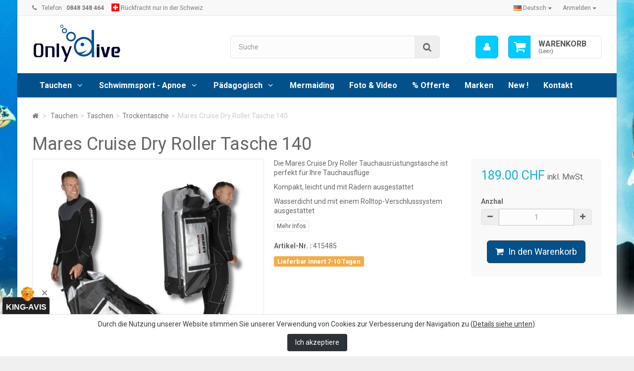

--- FILE ---
content_type: text/html; charset=utf-8
request_url: https://onlydive.ch/de/trockentasche/1525-mares-cruise-dry-roller-tasche.html
body_size: 11382
content:
<!DOCTYPE HTML> <!--[if lt IE 7]><html class="no-js lt-ie9 lt-ie8 lt-ie7" lang="de-de"><![endif]--> <!--[if IE 7]><html class="no-js lt-ie9 lt-ie8 ie7" lang="de-de"><![endif]--> <!--[if IE 8]><html class="no-js lt-ie9 ie8" lang="de-de"><![endif]--> <!--[if gt IE 8]><html class="no-js ie9" lang="de-de"><![endif]--><html lang="de-de"><head><meta charset="utf-8" /><title>Mares Cruise Dry Roller Tasche</title><meta name="description" content="Die Mares Cruise Dry Roller Tauchausrüstungstasche ist perfekt für Ihre Tauchausflüge" /><meta name="keywords" content="mares,cruise,x-strap,reisetasche" /><meta name="robots" content="index,follow" /><meta name="viewport" content="width=device-width, minimum-scale=0.25, maximum-scale=1.6, initial-scale=1.0" /><meta name="apple-mobile-web-app-capable" content="yes" /><link rel="icon" type="image/vnd.microsoft.icon" href="/img/favicon.ico?1745226507" /><link rel="shortcut icon" type="image/x-icon" href="/img/favicon.ico?1745226507" /><link rel="stylesheet" href="https://onlydive.ch/themes/bootstik/cache/v_52_ad4c1cf69cd5d223915413a1222ef337_all.css" type="text/css" media="all" /><link rel="stylesheet" href="https://onlydive.ch/themes/bootstik/cache/v_52_b4c654af52f94ab860a076e5294bbbba_print.css" type="text/css" media="print" />  <!--[if IE 8]> 
<script type="text/javascript" src="https://oss.maxcdn.com/libs/html5shiv/3.7.0/html5shiv.js"></script> 
<script type="text/javascript" src="https://oss.maxcdn.com/libs/respond.js/1.3.0/respond.min.js"></script> <![endif]-->    </head><body id="product" class="product product-1525 product-mares-cruise-dry-roller-tasche category-139 category-trockentasche hide-left-column hide-right-column lang_de block-style-2"><div id="page" class="boxed"> <header id="header"><div class="banner hidden-xs"><div class="container"><div class="row"></div></div></div> <nav class="navbar navbar-default navbar-top"><div class="container"><div class="btn-group navbar-right"> <button class="btn btn-link btn-sm navbar-btn dropdown-toggle" data-toggle="dropdown" aria-expanded="false" role="button">Anmelden <span class="caret"></span></button><ul class="dropdown-menu" role="menu"><li> <a href="https://onlydive.ch/de/mon-compte" rel="nofollow" title="Anmelden zu Ihrem Kundenbereich"> Anmelden </a></li><li> <a href="https://onlydive.ch/de/authentification" title="Registrieren" rel="nofollow">Registrieren</a></li></ul></div><p class="navbar-text navbar-left hidden-xs"> <i class="icon-phone i-left"></i>Telefon : <strong>0848 348 464</strong></p><p id="shipping_info" class="navbar-text navbar-left hidden-xs"> <img src="https://onlydive.ch/themes/bootstik/img/icon/swiss.jpg" alt="Rückfracht nur in der Schweiz" title="Rückfracht nur in der Schweiz"/> Rückfracht nur in der Schweiz</p><div id="languages-block-top" class="languages-block navbar-right"><div class="btn-group"> <button type="button" class="btn btn-link btn-sm navbar-btn dropdown-toggle" data-toggle="dropdown"> <img src="https://onlydive.ch/img/l/2.jpg" alt="de"/> Deutsch <span class="caret"></span> </button><ul id="first-languages" class="languages-block_ul dropdown-menu" role="menu"><li > <a href="https://onlydive.ch/fr/sacs-etanches/1525-mares-sac-cruise-dry-roller.html" title="Français (French)"> <span><img src="https://onlydive.ch/img/l/1.jpg" alt="fr"/> Français</span> </a></li><li class="disabled"> <a href="https://onlydive.ch/de/trockentasche/1525-mares-cruise-dry-roller-tasche.html" title="Deutsch (German)"> <span><img src="https://onlydive.ch/img/l/2.jpg" alt="de"/> Deutsch</span> </a></li></ul></div></div></div> </nav><div class="full-header-content"><div class="container"><div class="row row-header"><div id="header_logo" class="col-xs-12 col-sm-4"> <a href="https://onlydive.ch/" title="Onlydive by Deep Turtle Sàrl"> <img class="logo img-responsive" src="https://onlydive.ch/img/logo-1.jpg" alt="Onlydive by Deep Turtle Sàrl" width="181" height="81"/> </a></div><div class="header-left col-xs-12 col-sm-8"><div class="shopping_cart"><div class="btn-group btn-group-lg pull-right" role="group"> <a class="btn btn-cart-left" href="https://onlydive.ch/de/commande" title="Zum Warenkorb" rel="nofollow"> <i class="icon-shopping-cart"></i> <span class="badge ajax_cart_quantity unvisible">0</span> </a> <btn class="btn btn-cart-right pull-right dropdown-toggle" data-toggle="dropdown" aria-expanded="true"> <span class="hidden-xs sc-title">Warenkorb</span> <span class="sc-caption ajax_cart_total unvisible"> </span> <span class="sc-caption ajax_cart_no_product">(Leer)</span> </btn><div class="cart_block panel-cart dropdown-menu"><div class="block_content"><div class="cart_block_list"><p class="cart_block_no_products"> Keine Artikel</p><div class="cart-prices"><div class="cart-prices-line first-line"> <span class="price cart_block_shipping_cost ajax_cart_shipping_cost unvisible"> noch festzulegen </span> <span class="unvisible"> Versand </span></div><div class="cart-prices-line last-line"> <span class="price cart_block_total ajax_block_cart_total">0.00 CHF</span> <span>Gesamt</span></div></div><p class="cart-buttons"> <a id="button_order_cart" class="btn btn-primary button" href="https://onlydive.ch/de/commande" title="Warenkorb anzeigen" rel="nofollow"> <span> Warenkorb anzeigen<i class="icon-chevron-right right"></i> </span> </a></p></div></div></div></div></div><div id="layer_cart"><div class="clearfix"><div class="alert alert-success" role="alert"> <i class="icon-check i-left"></i>Artikel wurde in den Korb gelegt</div> <span class="cross" title="Fenster schließen"></span><div class="row"><div class="layer_cart_product col-xs-12 col-sm-8"><div class="product-image-container layer_cart_img col-xs-12 col-sm-5 hidden-xs"></div><div class="layer_cart_product_info col-xs-12 col-sm-5"><h4><span id="layer_cart_product_title" class="product-name"></span></h4> <span id="layer_cart_product_attributes"></span><div> <strong class="dark">Menge</strong> <span id="layer_cart_product_quantity"></span></div><div> <strong class="dark">Gesamt</strong> <span id="layer_cart_product_price"></span></div></div></div><div class="layer_cart_cart col-xs-12 col-sm-4"><div class="button-container"> <button class="continue btn btn-primary button btn-block exclusive-medium" title="Einkauf fortsetzen"> Einkauf fortsetzen </button > <a class="btn btn-default btn-block button button-medium" href="https://onlydive.ch/de/commande" title="Zur Kasse gehen" rel="nofollow">Zur Kasse gehen</a></div></div></div><div class="crossseling"></div></div></div><div class="layer_cart_overlay"></div><div id="search_block_top" class="col-xs-8 col-md-7 clearfix"><form id="searchbox" class="input-group input-group-lg" method="get" action="//onlydive.ch/de/recherche" > <input type="hidden" name="controller" value="search" /> <input type="hidden" name="orderby" value="position" /> <input type="hidden" name="orderway" value="desc" /> <input class="search_query form-control" type="text" id="search_query_top" name="search_query" placeholder="Suche" value="" /> <span class="input-group-btn"> <button type="submit" name="submit_search" class="btn btn-default button-search"> <i class="icon-search"></i><span class="sr-only">Suche</span> </button> </span></form></div><div class="user-info btn-group btn-group-lg pull-right" > <button type="button" class="btn btn-user dropdown-toggle" data-toggle="dropdown" aria-expanded="false" role="menu"><i class="icon-user"></i><span class="sr-only">Mein Konto</span></button><ul class="dropdown-menu" role="menu"><li> <a href="https://onlydive.ch/de/mon-compte" rel="nofollow" title="Anmelden zu Ihrem Kundenbereich"> Anmelden </a></li><li> <a href="https://onlydive.ch/de/authentification" title="Registrieren" rel="nofollow">Registrieren</a></li></ul></div></div></div></div></div><div class="full-menu"><div class="container menu-container"><div class="row"><div class="col-lg-12"><div id="block_top_menu" class="sf-contener clearfix "><div class="cat-title"><span class="title-menu">Kategorien</span><span class="ico-menu"></span></div><ul class="sf-menu clearfix menu-content"><li><a href="https://onlydive.ch/de/22-tauchen" title="Tauchen">Tauchen</a><ul><li><a href="https://onlydive.ch/de/111-tauchcomputer-und-instrumente" title="Tauchcomputer und Instrumente">Tauchcomputer und Instrumente</a><ul><li><a href="https://onlydive.ch/de/116-tauchkomputer" title="Tauchkomputer">Tauchkomputer</a></li><li><a href="https://onlydive.ch/de/115-tauchuhren" title="Tauchuhren">Tauchuhren</a></li><li><a href="https://onlydive.ch/de/112-kompass" title="Kompass">Kompass</a></li><li><a href="https://onlydive.ch/de/113-konsole" title="Konsole">Konsole</a></li><li><a href="https://onlydive.ch/de/114-manometer" title="Manometer">Manometer</a></li><li><a href="https://onlydive.ch/de/117-finimeter" title="Finimeter">Finimeter</a></li><li><a href="https://onlydive.ch/de/119-zubehor" title="Zubehör">Zubehör</a></li></ul></li><li><a href="https://onlydive.ch/de/107-masken" title="Masken">Masken</a><ul><li><a href="https://onlydive.ch/de/108-masken" title="Masken">Masken</a></li><li><a href="https://onlydive.ch/de/109-optische-glaser" title="Optische Gläser">Optische Gläser</a></li><li><a href="https://onlydive.ch/de/110-zubehor" title="Zubehör">Zubehör</a></li></ul></li><li><a href="https://onlydive.ch/de/131-schnorchel" title="Schnorchel">Schnorchel</a><ul><li><a href="https://onlydive.ch/de/132-schnorchel" title="Schnorchel">Schnorchel</a></li><li><a href="https://onlydive.ch/de/133-zubehor" title="Zubehör">Zubehör</a></li></ul></li><li><a href="https://onlydive.ch/de/118-flossen" title="Flossen">Flossen</a><ul><li><a href="https://onlydive.ch/de/120-schnorchelflossen" title="Schnorchelflossen">Schnorchelflossen</a></li><li><a href="https://onlydive.ch/de/121-gerateflossen" title="Geräteflossen">Geräteflossen</a></li><li><a href="https://onlydive.ch/de/123-zubehor" title="Zubehör">Zubehör</a></li></ul></li><li><a href="https://onlydive.ch/de/17-fusslinge-handschuhe" title="Füsslinge - Handschuhe">Füsslinge - Handschuhe</a><ul><li><a href="https://onlydive.ch/de/19-fusslinge" title="Füsslinge">Füsslinge</a></li><li><a href="https://onlydive.ch/de/20-handschuhe" title="Handschuhe">Handschuhe</a></li></ul></li><li><a href="https://onlydive.ch/de/21-atemregler" title="Atemregler">Atemregler</a><ul><li><a href="https://onlydive.ch/de/26-atemreglersets" title="Atemreglersets">Atemreglersets</a></li><li><a href="https://onlydive.ch/de/24-atemregler-1-stufe" title="Atemregler 1. Stufe">Atemregler 1. Stufe</a></li><li><a href="https://onlydive.ch/de/27-octopus" title="Octopus">Octopus</a></li><li><a href="https://onlydive.ch/de/23-zubehor" title="Zubehör">Zubehör</a></li></ul></li><li><a href="https://onlydive.ch/de/104-lampen" title="Lampen">Lampen</a><ul><li><a href="https://onlydive.ch/de/105-lampen" title="Lampen">Lampen</a></li><li><a href="https://onlydive.ch/de/106-zubehor" title="Zubehör">Zubehör</a></li></ul></li><li><a href="https://onlydive.ch/de/41-tarierjackets" title="Tarierjackets">Tarierjackets</a><ul><li><a href="https://onlydive.ch/de/43-tarierjackets" title="Tarierjackets">Tarierjackets</a></li><li><a href="https://onlydive.ch/de/42-zubehor" title="Zubehör">Zubehör</a></li></ul></li><li><a href="https://onlydive.ch/de/97-tech-jackets" title="Tech Jackets">Tech Jackets</a><ul><li><a href="https://onlydive.ch/de/99-sidemount-jackets" title="Sidemount Jackets">Sidemount Jackets</a></li><li><a href="https://onlydive.ch/de/98-zubehor" title="Zubehör">Zubehör</a></li></ul></li><li><a href="https://onlydive.ch/de/124-taschen" title="Taschen">Taschen</a><ul><li><a href="https://onlydive.ch/de/125-atemreglertaschen" title="Atemreglertaschen">Atemreglertaschen</a></li><li><a href="https://onlydive.ch/de/126-netztaschen" title="Netztaschen">Netztaschen</a></li><li><a href="https://onlydive.ch/de/129-flossentasche" title="Flossentasche">Flossentasche</a></li><li><a href="https://onlydive.ch/de/130-tauchrollentaschen" title="Tauchrollentaschen">Tauchrollentaschen</a></li><li><a href="https://onlydive.ch/de/139-trockentasche" title="Trockentasche">Trockentasche</a></li><li><a href="https://onlydive.ch/de/128-zubehortaschen" title="Zubehörtaschen">Zubehörtaschen</a></li></ul></li><li><a href="https://onlydive.ch/de/6-anzuge" title="Anzüge">Anzüge</a><ul><li><a href="https://onlydive.ch/de/7-1-3-mm" title="1-3 mm">1-3 mm</a></li><li><a href="https://onlydive.ch/de/8-5-mm" title="5 mm">5 mm</a></li><li><a href="https://onlydive.ch/de/9-5-mm" title="5 mm">5 mm</a></li><li><a href="https://onlydive.ch/de/11-kopfhaube" title="Kopfhaube">Kopfhaube</a></li><li><a href="https://onlydive.ch/de/12-trockenanzug" title="Trockenanzug">Trockenanzug</a></li><li><a href="https://onlydive.ch/de/13-lycras" title="Lycras">Lycras</a></li><li><a href="https://onlydive.ch/de/14-halbtrockenanzug" title="Halbtrockenanzug">Halbtrockenanzug</a></li><li><a href="https://onlydive.ch/de/15-shorty" title="Shorty">Shorty</a></li><li><a href="https://onlydive.ch/de/16-weste" title="Weste">Weste</a></li><li><a href="https://onlydive.ch/de/10-zubehor" title="Zubehör">Zubehör</a></li></ul></li><li><a href="https://onlydive.ch/de/28-zubehor" title="Zubehör">Zubehör</a><ul><li><a href="https://onlydive.ch/de/29-unterwasserschreibtafel" title="Unterwasserschreibtafel">Unterwasserschreibtafel</a></li><li><a href="https://onlydive.ch/de/30-analyser" title="Analyser">Analyser</a></li><li><a href="https://onlydive.ch/de/32-deko-und-signalbojen-hebesacke" title="Deko- und Signalbojen, Hebesäcke">Deko- und Signalbojen, Hebesäcke</a></li><li><a href="https://onlydive.ch/de/33-flaschen-ventile-und-zubehor" title="Flaschen, Ventile und Zubehör">Flaschen, Ventile und Zubehör</a></li><li><a href="https://onlydive.ch/de/34-messer" title="Messer">Messer</a></li><li><a href="https://onlydive.ch/de/35-reels-und-spulen" title="Reels und Spulen">Reels und Spulen</a></li><li><a href="https://onlydive.ch/de/36-zubehor" title="Zubehör">Zubehör</a></li><li><a href="https://onlydive.ch/de/38-karabiner-und-schakel" title="Karabiner und Schäkel">Karabiner und Schäkel</a></li><li><a href="https://onlydive.ch/de/39-reinigungsmittel-pflegemittel" title="Reinigungsmittel, Pflegemittel">Reinigungsmittel, Pflegemittel</a></li><li><a href="https://onlydive.ch/de/40-blei-und-bleigurte" title="Blei und Bleigurte">Blei und Bleigurte</a></li><li><a href="https://onlydive.ch/de/141-sonnenschutz" title="Sonnenschutz">Sonnenschutz</a></li></ul></li><li><a href="https://onlydive.ch/de/134-kleider" title="Kleider">Kleider</a><ul><li><a href="https://onlydive.ch/de/135-kappen" title="Kappen">Kappen</a></li><li><a href="https://onlydive.ch/de/136-caps" title="Caps">Caps</a></li><li><a href="https://onlydive.ch/de/137-handtucher" title="Handtücher">Handtücher</a></li><li><a href="https://onlydive.ch/de/138-t-shirts" title="T-shirts">T-shirts</a></li></ul></li><li><a href="https://onlydive.ch/de/159-photo-video" title="Photo & Vidéo">Photo & Vidéo</a></li></ul></li><li><a href="https://onlydive.ch/de/44-schwimmsport-apnoe" title="Schwimmsport - Apnoe">Schwimmsport - Apnoe</a><ul><li><a href="https://onlydive.ch/de/45-schwimmsport" title="Schwimmsport">Schwimmsport</a><ul><li><a href="https://onlydive.ch/de/46-zubehor" title="Zubehör">Zubehör</a></li><li><a href="https://onlydive.ch/de/47-badekappe" title="Badekappe">Badekappe</a></li><li><a href="https://onlydive.ch/de/48-neoprensocken" title="Neoprensocken">Neoprensocken</a></li><li><a href="https://onlydive.ch/de/50-schwimmbrillen" title="Schwimmbrillen">Schwimmbrillen</a></li><li><a href="https://onlydive.ch/de/51-flossen" title="Flossen">Flossen</a></li></ul></li><li><a href="https://onlydive.ch/de/53-apnoe" title="Apnoe">Apnoe</a><ul><li><a href="https://onlydive.ch/de/54-zubehor" title="Zubehör">Zubehör</a></li><li><a href="https://onlydive.ch/de/55-fusslinge-handschuhe" title="Füsslinge - Handschuhe">Füsslinge - Handschuhe</a></li><li><a href="https://onlydive.ch/de/56-anzuge" title="Anzüge">Anzüge</a></li><li><a href="https://onlydive.ch/de/146-freitauchcomputer" title="Freitauchcomputer">Freitauchcomputer</a></li><li><a href="https://onlydive.ch/de/57-masken-schnorchel" title="Masken - Schnorchel">Masken - Schnorchel</a></li><li><a href="https://onlydive.ch/de/58-flossen" title="Flossen">Flossen</a></li><li><a href="https://onlydive.ch/de/59-apnoetasche" title="Apnoetasche">Apnoetasche</a></li></ul></li><li><a href="https://onlydive.ch/de/160-mermaiding" title="Mermaiding">Mermaiding</a></li></ul></li><li><a href="https://onlydive.ch/de/60-paedagogisch" title="Pädagogisch">Pädagogisch</a><ul><li><a href="https://onlydive.ch/de/61-buecher" title="Bücher">Bücher</a><ul><li><a href="https://onlydive.ch/de/63-padi" title="PADI">PADI</a><ul><li><a href="https://onlydive.ch/de/162-e-learning" title="E-Learning">E-Learning</a></li></ul></li><li><a href="https://onlydive.ch/de/65-cmas" title="CMAS">CMAS</a></li><li><a href="https://onlydive.ch/de/66-logbucher" title="Logbücher">Logbücher</a></li></ul></li><li><a href="https://onlydive.ch/de/67-tauchguides" title="Tauchguides">Tauchguides</a><ul><li><a href="https://onlydive.ch/de/68-korallen" title="Korallen">Korallen</a></li><li><a href="https://onlydive.ch/de/69-wrack" title="Wrack">Wrack</a></li><li><a href="https://onlydive.ch/de/70-fische" title="Fische">Fische</a></li><li><a href="https://onlydive.ch/de/71-schweiz" title="Schweiz">Schweiz</a></li><li><a href="https://onlydive.ch/de/72-mittelmeer" title="Mittelmeer">Mittelmeer</a></li><li><a href="https://onlydive.ch/de/73-rotes-meer" title="Rotes Meer">Rotes Meer</a></li><li><a href="https://onlydive.ch/de/74-atlantischer-ozean" title="Atlantischer Ozean">Atlantischer Ozean</a></li><li><a href="https://onlydive.ch/de/75-indischer-ozean" title="Indischer Ozean">Indischer Ozean</a></li><li><a href="https://onlydive.ch/de/76-pazifischer-ozean" title="Pazifischer Ozean">Pazifischer Ozean</a></li><li><a href="https://onlydive.ch/de/77-diverses" title="Diverses">Diverses</a></li></ul></li><li><a href="https://onlydive.ch/de/143-erste-hilfe" title="Erste Hilfe">Erste Hilfe</a></li><li><a href="https://onlydive.ch/de/142-padi-kurze" title="PADI Kurze">PADI Kurze</a><ul><li><a href="https://onlydive.ch/de/147-kids-und-junior" title="Kids und Junior">Kids und Junior</a></li><li><a href="https://onlydive.ch/de/148-einsteiger" title="Einsteiger">Einsteiger</a></li><li><a href="https://onlydive.ch/de/149-fortgeschrittene" title="Fortgeschrittene">Fortgeschrittene</a></li><li><a href="https://onlydive.ch/de/150-spezialkurze" title="Spezialkurze">Spezialkurze</a></li><li><a href="https://onlydive.ch/de/151-profi" title="Profi">Profi</a></li><li><a href="https://onlydive.ch/de/152-techniches-tauchen" title="Techniches Tauchen">Techniches Tauchen</a></li><li><a href="https://onlydive.ch/de/153-freitauchen" title="Freitauchen">Freitauchen</a></li><li><a href="https://onlydive.ch/de/161-mermaid" title="Mermaid">Mermaid</a></li></ul></li></ul></li><li><a href="https://onlydive.ch/de/160-mermaiding" title="Mermaiding">Mermaiding</a></li><li><a href="https://onlydive.ch/de/158-foto-video" title="Foto & Video">Foto & Video</a></li><li><a href="https://onlydive.ch/de/140--offerte" title="% Offerte">% Offerte</a></li><li><a href="https://onlydive.ch/de/marken" title="Marken">Marken</a></li><li><a href="https://onlydive.ch/de/neue-produkte" title="New !">New !</a></li><li><a href="https://onlydive.ch/de/kontakt" title="Kontakt">Kontakt</a></li></ul></div></div></div></div></div> </header><div id="slider_row"><div id="top_column"></div></div><div class="columns-container"><div id="columns" class="container"><div class="breadcrumb clearfix"> <a class="home" href="https://onlydive.ch/" title="zur&uuml;ck zu Startseite"><i class="icon-home"></i></a> <span class="navigation-pipe">&gt;</span> <span class="navigation_page"><span itemscope itemtype="http://data-vocabulary.org/Breadcrumb"><a itemprop="url" href="https://onlydive.ch/de/22-tauchen" title="Tauchen" ><span itemprop="title">Tauchen</span></a></span><span class="navigation-pipe">></span><span itemscope itemtype="http://data-vocabulary.org/Breadcrumb"><a itemprop="url" href="https://onlydive.ch/de/124-taschen" title="Taschen" ><span itemprop="title">Taschen</span></a></span><span class="navigation-pipe">></span><span itemscope itemtype="http://data-vocabulary.org/Breadcrumb"><a itemprop="url" href="https://onlydive.ch/de/139-trockentasche" title="Trockentasche" ><span itemprop="title">Trockentasche</span></a></span><span class="navigation-pipe">></span>Mares Cruise Dry Roller Tasche 140</span></div><div class="row"><div id="center_column" class="center_column col-xs-12 col-sm-12 col-md-12 col-lg-12"><div itemscope itemtype="http://schema.org/Product" class="product-page"><meta itemprop="url" content="https://onlydive.ch/de/trockentasche/1525-mares-cruise-dry-roller-tasche.html"><div class="primary_block row"><div class="col-xs-12"><h1 itemprop="name">Mares Cruise Dry Roller Tasche 140</h1></div><div class="pb-left-column col-xs-12 col-sm-6 col-md-5"><div id="image-block" class="clearfix"> <span id="view_full_size"> <img id="bigpic" itemprop="image" src="https://onlydive.ch/10043-large_default/mares-cruise-dry-roller-tasche.jpg" title="Mares Cruise Dry Roller 140 Tasche" alt="Mares Cruise Dry Roller 140 Tasche" class="replace-2x img-responsive"/> <span class="span_link no-print "><i class="icon-zoom-in i-left"></i>Vergr&ouml;&szlig;ern</span> </span></div><div id="views_block" class="clearfix "> <span class="view_scroll_spacer"> <a id="view_scroll_left" class="" title="Andere Ansichten" href="javascript:{}"> <span class="sr-only sr-only-focusable">Zur&uuml;ck</span> </a> </span><div id="thumbs_list"><ul id="thumbs_list_frame"><li id="thumbnail_10043"> <a href="https://onlydive.ch/10043-thickbox_default/mares-cruise-dry-roller-tasche.jpg" data-fancybox-group="other-views" class="fancybox shown" title="Mares Cruise Dry Roller 140 Tasche"> <img class="img-responsive" id="thumb_10043" src="https://onlydive.ch/10043-cart_default/mares-cruise-dry-roller-tasche.jpg" alt="Mares Cruise Dry Roller 140 Tasche" title="Mares Cruise Dry Roller 140 Tasche" height="80" width="80" itemprop="image" /> </a></li><li id="thumbnail_10048"> <a href="https://onlydive.ch/10048-thickbox_default/mares-cruise-dry-roller-tasche.jpg" data-fancybox-group="other-views" class="fancybox" title="Mares Cruise Dry Roller 140 Tasche"> <img class="img-responsive" id="thumb_10048" src="https://onlydive.ch/10048-cart_default/mares-cruise-dry-roller-tasche.jpg" alt="Mares Cruise Dry Roller 140 Tasche" title="Mares Cruise Dry Roller 140 Tasche" height="80" width="80" itemprop="image" /> </a></li><li id="thumbnail_10047"> <a href="https://onlydive.ch/10047-thickbox_default/mares-cruise-dry-roller-tasche.jpg" data-fancybox-group="other-views" class="fancybox" title="Mares Cruise Dry Roller 140 Tasche"> <img class="img-responsive" id="thumb_10047" src="https://onlydive.ch/10047-cart_default/mares-cruise-dry-roller-tasche.jpg" alt="Mares Cruise Dry Roller 140 Tasche" title="Mares Cruise Dry Roller 140 Tasche" height="80" width="80" itemprop="image" /> </a></li><li id="thumbnail_10045"> <a href="https://onlydive.ch/10045-thickbox_default/mares-cruise-dry-roller-tasche.jpg" data-fancybox-group="other-views" class="fancybox" title="Mares Cruise Dry Roller 140 Tasche"> <img class="img-responsive" id="thumb_10045" src="https://onlydive.ch/10045-cart_default/mares-cruise-dry-roller-tasche.jpg" alt="Mares Cruise Dry Roller 140 Tasche" title="Mares Cruise Dry Roller 140 Tasche" height="80" width="80" itemprop="image" /> </a></li><li id="thumbnail_10044"> <a href="https://onlydive.ch/10044-thickbox_default/mares-cruise-dry-roller-tasche.jpg" data-fancybox-group="other-views" class="fancybox" title="Mares Cruise Dry Roller 140 Tasche"> <img class="img-responsive" id="thumb_10044" src="https://onlydive.ch/10044-cart_default/mares-cruise-dry-roller-tasche.jpg" alt="Mares Cruise Dry Roller 140 Tasche" title="Mares Cruise Dry Roller 140 Tasche" height="80" width="80" itemprop="image" /> </a></li><li id="thumbnail_10046" class="last"> <a href="https://onlydive.ch/10046-thickbox_default/mares-cruise-dry-roller-tasche.jpg" data-fancybox-group="other-views" class="fancybox" title="Mares Cruise Dry Roller 140 Tasche"> <img class="img-responsive" id="thumb_10046" src="https://onlydive.ch/10046-cart_default/mares-cruise-dry-roller-tasche.jpg" alt="Mares Cruise Dry Roller 140 Tasche" title="Mares Cruise Dry Roller 140 Tasche" height="80" width="80" itemprop="image" /> </a></li></ul></div> <a id="view_scroll_right" title="Andere Ansichten" href="javascript:{}"> <span class="sr-only sr-only-focusable">Weiter</span> </a></div><p class="resetimg clear no-print"> <span id="wrapResetImages" style="display: none;"> <a href="https://onlydive.ch/de/trockentasche/1525-mares-cruise-dry-roller-tasche.html" data-id="resetImages" class="btn btn-light center-block"> <i class="icon-repeat"></i> Alle Bilder anzeigen </a> </span></p><ul id="usefull_link_block" class="clearfix no-print"><li class="print hidden-xs hidden-sm"> <a href="javascript:print();"> <i class="icon-print" aria-hidden="true"></i> Ausdrucken </a></li></ul></div><div class="col-xs-12 col-sm-6 col-md-7"><div class="row"><div class="pb-right-column pull-right fix-cart col-xs-12 col-sm-12 col-md-5"><form id="buy_block" class="affix-top " action="https://onlydive.ch/de/panier" method="post"><p class="hidden"> <input type="hidden" name="token" value="d883aa78b8e9ebd8a59ee15ca6b84a84" /> <input type="hidden" name="id_product" value="1525" id="product_page_product_id" /> <input type="hidden" name="add" value="1" /> <input type="hidden" name="id_product_attribute" id="idCombination" value="" /></p><div class="box-info-product well"><div class="content_prices clearfix"><div><p class="our_price_display" itemprop="offers" itemscope itemtype="http://schema.org/Offer"><span id="our_price_display" class="price" itemprop="price">189.00 CHF</span> inkl. MwSt.<meta itemprop="priceCurrency" content="CHF" /></p><p id="reduction_percent" class="label label-danger" style="display:none;"><span id="reduction_percent_display"></span></p><p id="reduction_amount" class="label label-danger" style="display:none"><span id="reduction_amount_display"></span></p><p id="old_price" class="hidden"><span id="old_price_display"></span></p></div><div class="clear"></div></div><div class="product_attributes clearfix"><div class="qty-block" > <label for="quantity_wanted">Anzhal</label><p id="quantity_wanted_p" class="input-group"> <span class="input-group-btn"> <button href="#" data-field-qty="qty" class="btn btn-default button-minus product_quantity_down"><i class="icon-minus"></i></button> </span> <input type="text" min="1" name="qty" id="quantity_wanted" class="form-control" value="1" /> <span class="input-group-btn"> <button href="#" data-field-qty="qty" class="btn btn-default button-plus product_quantity_up" ><i class="icon-plus"></i></button> </span></p></div><p id="minimal_quantity_wanted_p" style="display: none;"> Die Mindestbestellmenge f&uuml;r diesen Artikel ist <b id="minimal_quantity_label">1</b></p></div><div class="box-cart-bottom"><div><p id="add_to_cart" class="buttons_bottom_block no-print"> <button type="submit" name="Submit" class="btn btn-primary btn-lg exclusive center-block"> <span>In den Warenkorb</span> </button></p></div></div></div></form></div><div class="pb-center-column col-xs-12 col-sm-12 col-md-7"><div id="short_description_block"><div id="short_description_content" class="rte align_justify" itemprop="description"><div><p id="tw-target-text" dir="ltr"><span lang="de" xml:lang="de">Die Mares Cruise Dry Roller Tauchausrüstungstasche ist perfekt für Ihre Tauchausflüge</span></p><p dir="ltr"><span lang="de" xml:lang="de">Kompakt, leicht und mit Rädern ausgestattet</span></p><p dir="ltr"><span lang="de" xml:lang="de">Wasserdicht und mit einem Rollto</span><span lang="de" xml:lang="de">p-Verschlusssystem ausgestattet</span></p></div></div><p class="buttons_bottom_block"> <a href="javascript:{}" class="button btn btn-light btn-xs"> Mehr Infos </a></p></div><p id="product_reference"> <label>Artikel-Nr. : </label> <span class="editable" itemprop="sku" content="415485">415485</span></p><p id="product_condition"> <label>Zustand: </label><link itemprop="itemCondition" href="http://schema.org/NewCondition"/> <span class="editable">Neuer Artikel</span></p><p id="availability_statut"> <span id="availability_value" class="label label-warning">Lieferbar innert 7-10 Tagen</span></p><p class="warning_inline alert alert-warning" id="last_quantities" style="display: none" >Achtung: Letzte verf&uuml;gbare Teile!</p><p id="availability_date" style="display: none;"> <span id="availability_date_label">Lieferdatum</span> <span id="availability_date_value"></span></p><div id="oosHook"></div></div></div></div></div><div class="row"><div class="col-sm-12 col-md-9"> <section class="page-product-box"><h3 class="page-product-heading">Technische Daten</h3><table class="table-data-sheet table table-striped"><tr class="odd"><td>Abmessungen (B x H)</td><td>100 x 33 x 65 cm</td></tr><tr class="even"><td>Volumen</td><td>140 Liter</td></tr><tr class="odd"><td>Gewicht</td><td>2,3 KG</td></tr></table> </section> <section id="more_info" class="page-product-box"><h3 class="page-product-heading">Mehr Infos</h3><div class="rte"><p>Die Mares Cruise Dry Roller Tauchtasche hat ein Fassungsvermögen von 140 Litern, ist 100 x 33 x 65 cm gross, wiegt 2,3 kg und ist wasserdicht</p><p><span><span>Ein grosses Innenfachvolumen sorgt dafür, dass die gesamte Ausrüstung bequem verstaut werden kann</span><br /><br /><span>Für einen einfachen Transport ist die Tasche mit Rollen ausgestattet</span></span></p><p><span><span>Das Profil der Tasche ist sehr kompakt und sie hat ein Rollverschluss-System, das ihr Volumen begrenzt</span><br /><br /><span>Dank der vorgeformten Schultergurte lässt sich die Tasche leicht auf den Schultern tragen und als Rucksack verwenden</span></span></p><p><span><span>In der wasserdichten Aussentasche können kleine persönliche Gegenstände sicher verstaut werden und bleiben trocken</span><br />Wasserdichte Duffle-Tasche mit Rollen für einfaches Transportieren</span></p><p>- Faltbares Verschlusssystem<br />- Ergonomische Schultergurte zum Tragen als Rucksack<br />- Grosse, wasserdichte Aussentasche<br />- Interne Tasche zur sicheren Aufbewahrung von kleinen Gegenständen<br />- Material frei von bedenklichen Stoffen</p></div> </section> <section class="page-product-box"> </section> <section class="page-product-box"><h3 class="page-product-heading">Zubeh&ouml;r</h3><div class="block products_block accessories-block clearfix"><div class="block_content"><ul id="bxslider" class="bxslider clearfix"><li class="ajax_block_product product_accessories_description"> <a href="https://onlydive.ch/de/gerateflossen/75-mares-flossen-avanti-quattro-plus.html" title="Flossen Mares Avanti Quattro Plus" class="product-box item"> <img src="https://onlydive.ch/9629-home_default/mares-flossen-avanti-quattro-plus.jpg" alt="Flossen Mares Avanti Quattro Plus" /><p class="product_name"> Mares Flossen Avanti Quattro +</p><p class="price_display"> <span class="price"> 149.00 CHF </span></p> </a></li><li class="ajax_block_product product_accessories_description"> <a href="https://onlydive.ch/de/zubehortaschen/127-sesamee-tsa-schloss.html" title="Sesamee TSA Schloss" class="product-box item"> <img src="https://onlydive.ch/7643-home_default/sesamee-tsa-schloss.jpg" alt="Sesamee TSA Schloss" /><p class="product_name"> Sesamee TSA Schloss</p><p class="price_display"> <span class="price"> 20.00 CHF </span></p> </a></li><li class="ajax_block_product product_accessories_description"> <a href="https://onlydive.ch/de/reinigungsmittel-pflegemittel/130-abyssnaut-duo-fuer-die-pflege-von-reissverschluessen.html" title="Abyssnaut Duo für die Pflege von Reissverschlüssen" class="product-box item"> <img src="https://onlydive.ch/7645-home_default/abyssnaut-duo-fuer-die-pflege-von-reissverschluessen.jpg" alt="Abyssnaut Duo für die Pflege von Reissverschlüssen" /><p class="product_name"> Abyssnaut Duo für die Pflege von...</p><p class="price_display"> <span class="price"> 29.00 CHF </span></p> </a></li><li class="ajax_block_product product_accessories_description"> <a href="https://onlydive.ch/de/reinigungsmittel-pflegemittel/375-gear-aid-seal-saver-latex-pflegemittel-21563241181.html" title="Seal Saver Latex Pflegemittel" class="product-box item"> <img src="https://onlydive.ch/12821-home_default/gear-aid-seal-saver-latex-pflegemittel.jpg" alt="Seal Saver Latex Pflegemittel" /><p class="product_name"> Gear Aid Seal Saver Latex Pflege...</p><p class="price_display"> <span class="price"> 12.00 CHF </span></p> </a></li></ul></div></div> </section></div></div></div></div></div></div></div><div class="footer-container"> <footer id="footer" class="container"><div class="row"><div id="reinsurance_block" class="hidden-xs"><div style="width:20%;" class="col-rea"><div class="block-rea"><div class="img-rea"> <img src="https://onlydive.ch/modules/blockreinsurance/img/reinsurance-1-1.jpg" alt="Kompetente Beratung" /></div><div class="text-rea"> Kompetente Beratung</div></div></div><div style="width:20%;" class="col-rea"><div class="block-rea"><div class="img-rea"> <img src="https://onlydive.ch/modules/blockreinsurance/img/reinsurance-2-1.jpg" alt="Hochwertige Markenware" /></div><div class="text-rea"> Hochwertige Markenware</div></div></div><div style="width:20%;" class="col-rea"><div class="block-rea"><div class="img-rea"> <img src="https://onlydive.ch/modules/blockreinsurance/img/reinsurance-3-1.jpg" alt="ab CHF 69 Bestellwert versandkostenfrei " /></div><div class="text-rea"> ab CHF 69 Bestellwert versandkostenfrei</div></div></div><div style="width:20%;" class="col-rea"><div class="block-rea"><div class="img-rea"> <img src="https://onlydive.ch/modules/blockreinsurance/img/reinsurance-4-1.jpg" alt="100% sichere Zahlung" /></div><div class="text-rea"> 100% sichere Zahlung</div></div></div><div style="width:20%;" class="col-rea"><div class="block-rea"><div class="img-rea"> <img src="https://onlydive.ch/modules/blockreinsurance/img/reinsurance-5-1.jpg" alt="Kompetente und engagierte Werkstatt-Team" /></div><div class="text-rea"> Kompetente und engagierte Werkstatt-Team</div></div></div></div><section id="block_contact_infos" class="footer-block col-xs-12 col-sm-3"><h4>Deep Turtle Sàrl</h4><div class="icone-boxes toggle-footer"><div class="icone-box"><div class="icone icone-wrap"> <i class="icon-map-marker"></i></div><div class="content"> Route de Denges 28C<br /> 1027 Lonay<br /> Schweiz</div></div><div class="icone-box"><div class="icone icone-wrap"> <i class="icon-phone"></i></div><div class="content"> Telefon : <a href='tel:0848 348 464'>0848 348 464</a></div></div><div class="icone-box"><div class="icone icone-wrap"> <i class="icon-envelope"></i></div><div class="content">E-Mail : <a href="&#109;&#97;&#105;&#108;&#116;&#111;&#58;%69%6e%66%6f@%6f%6e%6c%79%64%69%76%65.%63%68" >&#x69;&#x6e;&#x66;&#x6f;&#x40;&#x6f;&#x6e;&#x6c;&#x79;&#x64;&#x69;&#x76;&#x65;&#x2e;&#x63;&#x68;</a></div></div></div> </section><section class="footer-block col-xs-12 col-sm-3" id="block_various_links_footer"><h4>Informationen</h4><ul class="toggle-footer"><li class="item"> <a href="https://onlydive.ch/de/content/3-allgemeine-geschaftsbedingungen" title="Allgemeine Geschäfsbedingungen"> Allgemeine Geschäfsbedingungen </a></li><li class="item"> <a href="https://onlydive.ch/de/content/1-versand" title="Versand"> Versand </a></li></ul><div id="logos_payment"><img src="https://onlydive.ch/themes/bootstik/img/logos_payment.png?v2" class="img-responsive" alt="Postfinance, Visa, Mastercard, Swissbilling, Paypal, Transfer" /></div> </section> <section class="bottom-footer col-xs-12"><div class="text-center"> &copy; 2026 Copyright - Deep Turtle Sàrl | <a href="https://www.webbax.ch" target="_blank">Webbax</a></div> </section><section id="social_block" class="footer-block col-xs-12 col-sm-3"><h4>Folgen Sie uns</h4><div class="icone-boxes toggle-footer"><div class="icone-box"><div class="icone icone-wrap"> <i class="icon-facebook"></i></div><div class="content"> <a class="_blank" href="https://www.facebook.com/pages/Onlydive/1399450396933110"> Facebook </a></div></div><div class="icone-box"><div class="icone icone-wrap"> <i class="icon-instagram"></i></div><div class="content"> <a class="_blank" href="https://www.instagram.com/onlydive/"> Instagram </a></div></div></div> </section><section id="newsletter_block_left" class="footer-block col-xs-12 col-sm-3"><h4>Newsletter</h4><div class="block_content toggle-footer"><form action="//onlydive.ch/de/" method="post"><p class="newsletter-text">Mit der Anmeldung zum Newsletter werden Sie informiert über unsere neuen Produkte und unsere News.</p><div class="input-group " > <input class="inputNew form-control newsletter-input" id="newsletter-input" type="text" name="email" size="18" value="Geben Sie Ihre E-Mail-Adresse ein" /> <input type="hidden" name="action" value="0" /> <span class="input-group-btn"> <button type="submit" name="submitNewsletter" class="btn btn-default button button-small"> OK </button> </span></div></form></div> </section></div> </footer></div></div><div class="rapidtop"> <button class="btn btn-lg btn-rapidtop"><i class="icon-angle-up"></i></button></div><div id="cookie-banner" class="cookie-banner"><p> Durch die Nutzung unserer Website stimmen Sie unserer Verwendung von Cookies zur Verbesserung der Navigation zu (<a href="https://onlydive.ch/de/content/4-cookie-richtlinie">Details siehe unten</a>).</p> <button id="accept-button">Ich akzeptiere</button></div>
<script type="text/javascript">/* <![CDATA[ */;var CUSTOMIZE_TEXTFIELD=1;var FancyboxI18nClose='Schlie&szlig;en';var FancyboxI18nNext='Weiter';var FancyboxI18nPrev='Zur&uuml;ck';var PS_CATALOG_MODE=false;var ajax_allowed=true;var ajaxsearch=true;var allowBuyWhenOutOfStock=true;var attribute_anchor_separator='-';var attributesCombinations=[];var availableLaterValue='Lieferbar innert 7-10 Tagen';var availableNowValue='Lagernd';var baseDir='https://onlydive.ch/';var baseUri='https://onlydive.ch/';var baseproductprice=174.838113;var blocksearch_type='top';var contentOnly=false;var currency={"id":1,"name":"Franc","iso_code":"CHF","iso_code_num":"756","sign":"CHF","blank":"1","conversion_rate":"1.000000","deleted":"0","format":"5","decimals":"1","active":"1","prefix":"CHF ","suffix":"","id_shop_list":null,"force_id":false};var currencyBlank=1;var currencyFormat=5;var currencyRate=1;var currencySign='CHF';var currentDate='2026-01-20 18:33:59';var customerGroupWithoutTax=false;var customizationFields=false;var customizationId=null;var customizationIdMessage='Benutzereinstellung Nr.';var default_eco_tax=0;var delete_txt='Löschen';var displayList=false;var displayPrice=0;var doesntExist='Artikel in dieser Ausführung nicht verfügbar. Bitte wählen Sie eine andere Kombination.';var doesntExistNoMore='Nicht mehr lieferbar';var doesntExistNoMoreBut=', nur noch in anderen Varianten erhältlich.';var ecotaxTax_rate=0;var fieldRequired='Bitte füllen Sie alle erforderlichen Felder aus und speichern Sie dann die Änderung.';var freeProductTranslation='Gratis!';var freeShippingTranslation='versandkostenfrei';var generated_date=1768930439;var groupReduction=0;var hasDeliveryAddress=false;var idDefaultImage=10043;var id_lang=2;var id_product=1525;var img_dir='https://onlydive.ch/themes/bootstik/img/';var img_prod_dir='https://onlydive.ch/img/p/';var img_ps_dir='https://onlydive.ch/img/';var instantsearch=true;var isGuest=0;var isLogged=0;var isMobile=false;var jqZoomEnabled=false;var maxQuantityToAllowDisplayOfLastQuantityMessage=3;var minimalQuantity=1;var noTaxForThisProduct=false;var oosHookJsCodeFunctions=[];var page_name='product';var placeholder_blocknewsletter='Geben Sie Ihre E-Mail-Adresse ein';var priceDisplayMethod=0;var priceDisplayPrecision=2;var productAvailableForOrder=true;var productBasePriceTaxExcl=174.838113;var productBasePriceTaxExcluded=174.838113;var productBasePriceTaxIncl=189.000001;var productHasAttributes=false;var productPrice=189.000001;var productPriceTaxExcluded=174.838113;var productPriceTaxIncluded=189.000001;var productPriceWithoutReduction=189.000001;var productReference='415485';var productShowPrice=true;var productUnitPriceRatio=0;var product_fileButtonHtml='Datei auswählen';var product_fileDefaultHtml='Keine Datei ausgewählt';var product_specific_price=[];var quantitiesDisplayAllowed=false;var quantityAvailable=0;var quickView=false;var reduction_percent=0;var reduction_price=0;var removingLinkText='Diesen Artikel aus meinem Warenkorb entfernen';var roundMode=50;var search_url='https://onlydive.ch/de/recherche';var specific_currency=false;var specific_price=0;var static_token='d883aa78b8e9ebd8a59ee15ca6b84a84';var stock_management=1;var taxRate=8.1;var toBeDetermined='noch festzulegen';var token='d883aa78b8e9ebd8a59ee15ca6b84a84';var uploading_in_progress='Upload läuft. Bitte warten Sie ...';var usingSecureMode=true;/* ]]> */</script> <script type="text/javascript" src="https://onlydive.ch/themes/bootstik/cache/v_26_431ec17155aa1565762ab25a7d1edf09.js"></script> <script type="text/javascript" src="https://king-avis.com/widgets/395-829d52311233b04078ca900acdc362150e5c0eb4.js"></script> <script type="text/javascript" src="https://www.google.com/recaptcha/api.js?hl=de-de"></script> <script type="text/javascript" src="https://www.googletagmanager.com/gtag/js?id=G-V2CT91SSYJ"></script> <script type="text/javascript">/* <![CDATA[ */;var _gaq=_gaq||[];_gaq.push(['_setAccount','UA-118997316-1']);_gaq.push(['_setSiteSpeedSampleRate',5]);_gaq.push(['_trackPageview']);(function(){var ga=document.createElement('script');ga.type='text/javascript';ga.async=true;ga.src=('https:'==document.location.protocol?'https://ssl':'http://www')+'.google-analytics.com/ga.js';var s=document.getElementsByTagName('script')[0];s.parentNode.insertBefore(ga,s);})();;function updateFormDatas(){var nb=$('#quantity_wanted').val();var id=$('#idCombination').val();$('.paypal_payment_form input[name=quantity]').val(nb);$('.paypal_payment_form input[name=id_p_attr]').val(id);}$(document).ready(function(){if($('#in_context_checkout_enabled').val()!=1){$('#payment_paypal_express_checkout').click(function(){$('#paypal_payment_form_cart').submit();return false;});}var jquery_version=$.fn.jquery.split('.');if(jquery_version[0]>=1&&jquery_version[1]>=7){$('body').on('submit',".paypal_payment_form",function(){updateFormDatas();});}else{$('.paypal_payment_form').live('submit',function(){updateFormDatas();});}function displayExpressCheckoutShortcut(){var id_product=$('input[name="id_product"]').val();var id_product_attribute=$('input[name="id_product_attribute"]').val();$.ajax({type:"GET",url:baseDir+'/modules/paypal/express_checkout/ajax.php',data:{get_qty:"1",id_product:id_product,id_product_attribute:id_product_attribute},cache:false,success:function(result){if(result=='1'){$('#container_express_checkout').slideDown();}else{$('#container_express_checkout').slideUp();}return true;}});}$('select[name^="group_"]').change(function(){setTimeout(function(){displayExpressCheckoutShortcut()},500);});$('.color_pick').click(function(){setTimeout(function(){displayExpressCheckoutShortcut()},500);});if($('body#product').length>0)setTimeout(function(){displayExpressCheckoutShortcut()},500);var modulePath='modules/paypal';var subFolder='/integral_evolution';var baseDirPP=baseDir.replace('http:','https:');var fullPath=baseDirPP+modulePath+subFolder;var confirmTimer=false;if($('form[target="hss_iframe"]').length==0){if($('select[name^="group_"]').length>0)displayExpressCheckoutShortcut();return false;}else{checkOrder();}function checkOrder(){if(confirmTimer==false)confirmTimer=setInterval(getOrdersCount,1000);}});;var _smartsupp=_smartsupp||{};_smartsupp.key='5f520bb4b981b909d3d65f8d26cf139290d94bbc';_smartsupp.cookieDomain='.onlydive.ch';_smartsupp.sitePlatform='Prestashop 1.6.1.7';window.smartsupp||(function(d){var s,c,o=smartsupp=function(){o._.push(arguments)};o._=[];s=d.getElementsByTagName('script')[0];c=d.createElement('script');c.type='text/javascript';c.charset='utf-8';c.async=true;c.src='//www.smartsuppchat.com/loader.js';s.parentNode.insertBefore(c,s);})(document);;if(window.location.href.indexOf("https://onlydive.ch/fr/")>-1){smartsupp('language','fr');smartsupp('translate',{widget:{online:'Custom FRENCH text'}},'fr');}
else if(window.location.href.indexOf("https://onlydive.ch/de/")>-1){smartsupp('language','de');smartsupp('translate',{widget:{online:'Custom GERMAN text'}},'de');};;window.dataLayer=window.dataLayer||[];function gtag(){dataLayer.push(arguments);}
gtag('js',new Date());gtag('config','G-V2CT91SSYJ');/* ]]> */</script></body></html>

--- FILE ---
content_type: application/javascript
request_url: https://king-avis.com/widgets/395-829d52311233b04078ca900acdc362150e5c0eb4.js
body_size: 2005
content:
var html_king_avis = '<style>.widget-ka-link:hover img{opacity:1;}.widget-ka-block img{margin:0;}.widget-ka-block span{font-family:Helvetica Neue,Helvetica,Arial,sans-serif;color:#222;}.widget-ka-block{z-index:10000;font-family:Helvetica Neue,Helvetica,Arial,sans-serif;position:fixed;left:0;bottom:0;margin-left:5px;margin-right:5px;margin-top:0px;margin-bottom:5px;background-color:transparent;padding:0px;color:#222;display:block;width:95px;letter-spacing:0px;}.widget-ka-block .ka-header{display:inline-block;letter-spacing:0px;line-height:normal;}.widget-ka-block .ka-header .ka-logo img{vertical-align:top;width:95px;height:auto;letter-spacing:0px;border-radius:inherit;}.widget-ka-block .ka-header .ka-site{height:auto;line-height:20px;text-transform:uppercase;font-weight:bold;text-align:center;font-size:16px;padding:2px;background-color:#222;color:#fff;display:block;padding-bottom:7px;letter-spacing:0px;}.widget-ka-block .ka-content{border:1px solid #ccc;display:block;-webkit-border-bottom-right-radius:5px;-webkit-border-bottom-left-radius:5px;-moz-border-radius-bottomright:5px;-moz-border-radius-bottomleft:5px;border-bottom-right-radius:5px;border-bottom-left-radius:5px;border-bottom:2px solid #BBB;padding-bottom:2px;background-image:linear-gradient(to bottom,white,#eee);letter-spacing:0px;}.widget-ka-block .ka-content .ka-stars{background-color:#fff;border-bottom:1px solid #e9e9e9;text-align:center;height:18px;padding-top:1px;display:block;letter-spacing:0px;}.widget-ka-block .ka-content .ka-stars img{width:12px;height:auto;vertical-align:top;padding-top:1px;display:inline-block;letter-spacing:0px;}.widget-ka-block .ka-content .ka-note{display:block;letter-spacing:0px;}.widget-ka-block .ka-content .ka-note .ka-value{font-weight:bold;text-align:center;font-size:12px;display:block;letter-spacing:0px;line-height:18px;}.widget-ka-block .ka-content .ka-note .ka-txt{font-weight:bold;text-align:center;font-size:15px;display:block;letter-spacing:0px;line-height:18px;}.widget-ka-block .ka-content .ka-note .ka-nb{text-align:center;font-size:12px;display:block;letter-spacing:0px;line-height:18px;font-weight:normal;}.widget-ka-block .ka-content .ka-note .ka-info{border-top:0;font-size:10px;line-height:12px;display:block;padding:2px;text-align:center;letter-spacing:0px;font-weight:normal;}.widget-ka-block .ka-content .ka-close{position:absolute;display:inline-block;right:5px;float:right;margin-top:-57px;z-index:100000;width:auto;line-height:18px;}.widget-ka-block .ka-content .ka-close img{width:10px;height:auto;border-radius:inherit;display:inline-block;box-sizing:inherit;}.widget-ka-block .ka-content .ka-close img:hover{opacity:0.8;filter:alpha(opacity=70);}@media (min-width:1024px){.widget-ka-hide-dsk{display:none!important;}}@media (max-width:1024px){.widget-ka-hide-tab{display:none!important;}}@media (max-width:600px){.widget-ka-block{width:100%!important;margin-bottom:0!important;margin-left:0!important;margin-right:0!important;background-color:#222!important;-webkit-box-shadow:0px -2px 10px -4px rgba(0,0,0,0.75);-moz-box-shadow:0px -2px 10px -4px rgba(0,0,0,0.75);box-shadow:0px -2px 10px -4px rgba(0,0,0,0.75);}.widget-ka-block .ka-header{width:20%;display:inline-block;float:left;text-align:center!important;line-height:10px;}.widget-ka-block .ka-header .ka-logo img{max-width:55px;padding-top:3px;display:inline-block;}.widget-ka-block .ka-header .ka-site{height:10px;line-height:18px;font-size:10px!important;padding-bottom:0!important;padding:0!important;}.widget-ka-block .ka-content{border:none;border-bottom:1px solid #e9e9e9;width:80%;display:inline-block;float:left;-webkit-border-bottom-right-radius:0px!important;-webkit-border-bottom-left-radius:0px!important;-moz-border-radius-bottomright:0px!important;-moz-border-radius-bottomleft:0px!important;border-bottom-right-radius:0px!important;border-bottom-left-radius:0px!important;}.widget-ka-block .ka-content .ka-stars{background-color:#fff;border-bottom:1px solid #e9e9e9;text-align:center;height:18px;padding-top:1px;display:block;letter-spacing:0px;}.widget-ka-block .ka-content .ka-stars img{width:12px;vertical-align:top;padding-top:1px;display:inline-block;letter-spacing:0px;}.widget-ka-block .ka-content .ka-note{display:block;letter-spacing:0px;text-align:center;}.widget-ka-block .ka-content .ka-note .ka-value{display:none!important;}.widget-ka-block .ka-content .ka-note .ka-txt{display:inline!important;margin-right:5px;}.widget-ka-block .ka-content .ka-note .ka-txt-thanks{display:none!important;}.widget-ka-block .ka-content .ka-note .ka-nb{display:inline!important;}.widget-ka-block .ka-content .ka-note .ka-info{display:block!important;}.widget-ka-block .ka-content .ka-close{position:absolute;display:inline-block;right:5px;float:right;margin-top:-2px;line-height:18px;}.widget-ka-hide-mob{display:none!important;}}</style><a id="widget-ka-de" href="https://king-avis.com/de/merchant/profile/829d52311233b04078ca900acdc362150e5c0eb4/" rel="noopener" class="widget-ka-link " target="_blank" style="display:none"><span class="widget-ka-block"><span class="ka-header"><span class="ka-logo"><img src="https://king-avis.com/widgets/img/logo.png" width="200" height="67" alt="King-Avis" /></span><span class="ka-site">King-Avis</span></span><span class="ka-content"><span class="ka-close" onclick="closeKingAvis(widgetkade);return false;"><img src="https://king-avis.com/widgets/img/close.png" height="16" width="16" alt="Fermer" /></span><span class="ka-stars"><img src="https://king-avis.com/widgets/img/star.png" height="16" width="16" alt="étoile" /><img src="https://king-avis.com/widgets/img/star.png" height="16" width="16" alt="étoile" /><img src="https://king-avis.com/widgets/img/star.png" height="16" width="16" alt="étoile" /><img src="https://king-avis.com/widgets/img/star.png" height="16" width="16" alt="étoile" /><img src="https://king-avis.com/widgets/img/star.png" height="16" width="16" alt="étoile" /></span><span class="ka-note"><span class="ka-value">4.8 / 5</span><span class="ka-txt">&ldquo;Sehr gut&rdquo;</span><span class="ka-nb">287 Meinungen</span></span></span></span></a><a id="widget-ka-en" href="https://king-avis.com/en/merchant/profile/829d52311233b04078ca900acdc362150e5c0eb4/" rel="noopener" class="widget-ka-link " target="_blank" style="display:none"><span class="widget-ka-block"><span class="ka-header"><span class="ka-logo"><img src="https://king-avis.com/widgets/img/logo.png" width="200" height="67" alt="King-Avis" /></span><span class="ka-site">King-Avis</span></span><span class="ka-content"><span class="ka-close" onclick="closeKingAvis(widgetkaen);return false;"><img src="https://king-avis.com/widgets/img/close.png" height="16" width="16" alt="Fermer" /></span><span class="ka-stars"><img src="https://king-avis.com/widgets/img/star.png" height="16" width="16" alt="étoile" /><img src="https://king-avis.com/widgets/img/star.png" height="16" width="16" alt="étoile" /><img src="https://king-avis.com/widgets/img/star.png" height="16" width="16" alt="étoile" /><img src="https://king-avis.com/widgets/img/star.png" height="16" width="16" alt="étoile" /><img src="https://king-avis.com/widgets/img/star.png" height="16" width="16" alt="étoile" /></span><span class="ka-note"><span class="ka-value">4.8 / 5</span><span class="ka-txt">&ldquo;Very good&rdquo;</span><span class="ka-nb">287 reviews</span></span></span></span></a><a id="widget-ka-fr" href="https://king-avis.com/fr/merchant/profile/829d52311233b04078ca900acdc362150e5c0eb4/" rel="noopener" class="widget-ka-link " target="_blank" style="display:none"><span class="widget-ka-block"><span class="ka-header"><span class="ka-logo"><img src="https://king-avis.com/widgets/img/logo.png" width="200" height="67" alt="King-Avis" /></span><span class="ka-site">King-Avis</span></span><span class="ka-content"><span class="ka-close" onclick="closeKingAvis(widgetkafr);return false;"><img src="https://king-avis.com/widgets/img/close.png" height="16" width="16" alt="Fermer" /></span><span class="ka-stars"><img src="https://king-avis.com/widgets/img/star.png" height="16" width="16" alt="étoile" /><img src="https://king-avis.com/widgets/img/star.png" height="16" width="16" alt="étoile" /><img src="https://king-avis.com/widgets/img/star.png" height="16" width="16" alt="étoile" /><img src="https://king-avis.com/widgets/img/star.png" height="16" width="16" alt="étoile" /><img src="https://king-avis.com/widgets/img/star.png" height="16" width="16" alt="étoile" /></span><span class="ka-note"><span class="ka-value">4.8 / 5</span><span class="ka-txt">&ldquo;Très bien&rdquo;</span><span class="ka-nb">287 avis</span></span></span></span></a><a id="widget-ka-it" href="https://king-avis.com/it/merchant/profile/829d52311233b04078ca900acdc362150e5c0eb4/" rel="noopener" class="widget-ka-link " target="_blank" style="display:none"><span class="widget-ka-block"><span class="ka-header"><span class="ka-logo"><img src="https://king-avis.com/widgets/img/logo.png" width="200" height="67" alt="King-Avis" /></span><span class="ka-site">King-Avis</span></span><span class="ka-content"><span class="ka-close" onclick="closeKingAvis(widgetkait);return false;"><img src="https://king-avis.com/widgets/img/close.png" height="16" width="16" alt="Fermer" /></span><span class="ka-stars"><img src="https://king-avis.com/widgets/img/star.png" height="16" width="16" alt="étoile" /><img src="https://king-avis.com/widgets/img/star.png" height="16" width="16" alt="étoile" /><img src="https://king-avis.com/widgets/img/star.png" height="16" width="16" alt="étoile" /><img src="https://king-avis.com/widgets/img/star.png" height="16" width="16" alt="étoile" /><img src="https://king-avis.com/widgets/img/star.png" height="16" width="16" alt="étoile" /></span><span class="ka-note"><span class="ka-value">4.8 / 5</span><span class="ka-txt">&ldquo;Ottimo&rdquo;</span><span class="ka-nb">287 opinioni</span></span></span></span></a><a id="widget-ka-nl" href="https://king-avis.com/nl/merchant/profile/829d52311233b04078ca900acdc362150e5c0eb4/" rel="noopener" class="widget-ka-link " target="_blank" style="display:none"><span class="widget-ka-block"><span class="ka-header"><span class="ka-logo"><img src="https://king-avis.com/widgets/img/logo.png" width="200" height="67" alt="King-Avis" /></span><span class="ka-site">King-Avis</span></span><span class="ka-content"><span class="ka-close" onclick="closeKingAvis(widgetkanl);return false;"><img src="https://king-avis.com/widgets/img/close.png" height="16" width="16" alt="Fermer" /></span><span class="ka-stars"><img src="https://king-avis.com/widgets/img/star.png" height="16" width="16" alt="étoile" /><img src="https://king-avis.com/widgets/img/star.png" height="16" width="16" alt="étoile" /><img src="https://king-avis.com/widgets/img/star.png" height="16" width="16" alt="étoile" /><img src="https://king-avis.com/widgets/img/star.png" height="16" width="16" alt="étoile" /><img src="https://king-avis.com/widgets/img/star.png" height="16" width="16" alt="étoile" /></span><span class="ka-note"><span class="ka-value">4.8 / 5</span><span class="ka-txt">&ldquo;Heel goed&rdquo;</span><span class="ka-nb">287 mening</span></span></span></span></a>';function closeKingAvis(widget_ka_id){document.getElementById(widget_ka_id).style.display = "none";createCookie("widget-ka-hide","1",7)}function createCookie(name,value,days){var expires = "";if (days){var date = new Date();date.setTime(date.getTime() + (days*24*60*60*1000));expires = ";expires=" + date.toUTCString();}document.cookie = name + "=" + value + expires + ";domain="+window.location.hostname+";SameSite=None;Secure;path=/";}function readCookie(name){var nameEQ = name + "=";var ca = document.cookie.split(";");for(var i=0;i < ca.length;i++){var c = ca[i];while (c.charAt(0)==" ") c = c.substring(1,c.length);if (c.indexOf(nameEQ) == 0) return c.substring(nameEQ.length,c.length);}return null;}document.addEventListener("DOMContentLoaded",function(){var body = document.body;body.classList.add("king-avis-body");var div_king_avis = document.createElement("div");div_king_avis.id = "inner_html_king_avis";div_king_avis.innerHTML = html_king_avis;document.getElementsByTagName("body")[0].appendChild(div_king_avis);var document_lang = document.documentElement.lang;var document_lang = document_lang.substr(0,2);var navigator_lang = navigator.language;var navigator_lang = navigator_lang.substr(0,2);var xml_lang = document.getElementsByTagName("html")[0].getAttribute("xml:lang");widgetkade="widget-ka-de";widgetkaen="widget-ka-en";widgetkafr="widget-ka-fr";widgetkait="widget-ka-it";widgetkanl="widget-ka-nl";var iso_langs_valid =[];iso_langs_valid.push("de");iso_langs_valid.push("en");iso_langs_valid.push("fr");iso_langs_valid.push("it");iso_langs_valid.push("nl");if(iso_langs_valid.indexOf(document_lang) > -1){iso_lang = document_lang;}else if(iso_langs_valid.indexOf(xml_lang) > -1){iso_lang = xml_lang;}else if(iso_langs_valid.indexOf(navigator_lang) > -1){iso_lang = navigator_lang;}else{iso_lang = "fr";}widget_ka_id = "widget-ka-"+iso_lang;if(readCookie("widget-ka-hide")=="1"){document.getElementById(widget_ka_id).style.display = "none";}else{document.getElementById(widget_ka_id).style.display = "block";}if(window.top !== window.self){document.getElementById(widget_ka_id).style.display = "none";}});